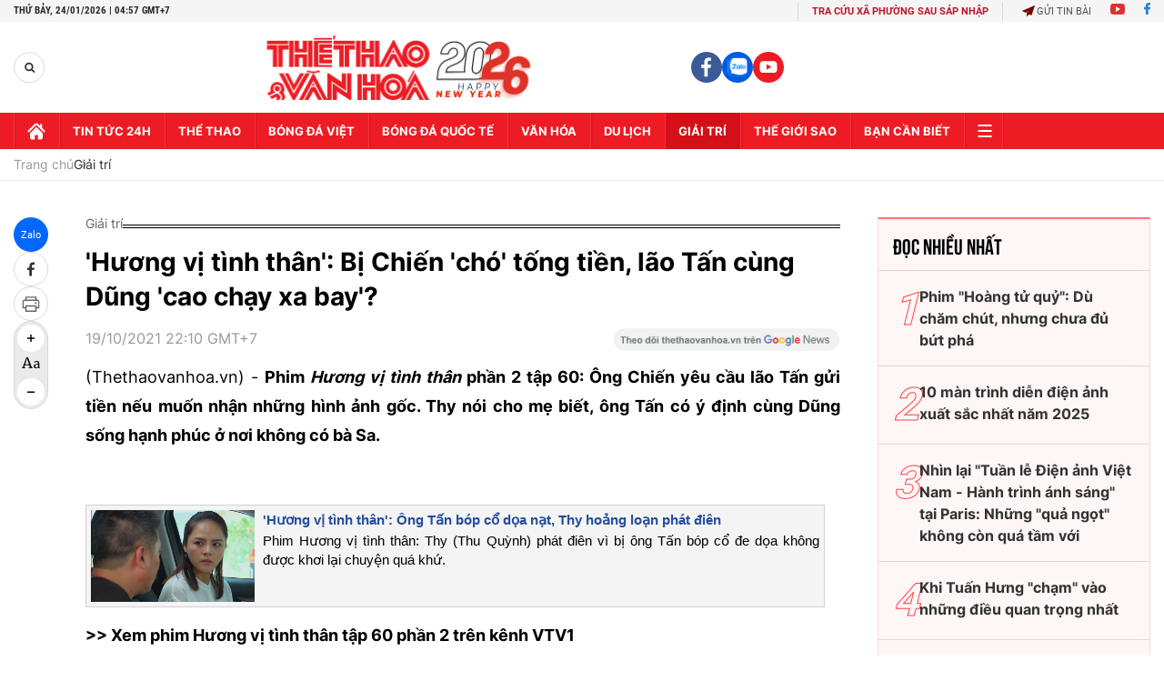

--- FILE ---
content_type: text/html; charset=utf-8
request_url: https://thethaovanhoa.vn/ajax/zone-news/684-1.htm
body_size: 6614
content:

        <div class="box-category-item" data-newsid="20260123111339701" data-target="False">
            <a class="box-category-link-with-avatar img-resize"
                data-type="0"
                data-newstype="0"
                 
                href="/congb-debut-voi-ep-congbday-va-mv-nho-em-8-lan-moi-dan-anh-trai-tham-gia-20260123111339701.htm" title="CONGB debut v&#7899;i EP &quot;CONGBDAY&quot; và MV &quot;Nh&#7899; em 8 l&#7847;n&quot;, m&#7901;i dàn Anh trai tham gia">
                <img data-type="avatar"  loading="lazy" src="https://thethaovanhoa.mediacdn.vn/zoom/400_226/372676912336973824/2026/1/23/avatacongb-17691412820231721534886-0-0-562-1000-crop-17691414735751085119272.jpg" alt="CONGB debut v&#7899;i EP &quot;CONGBDAY&quot; và MV &quot;Nh&#7899; em 8 l&#7847;n&quot;, m&#7901;i dàn Anh trai tham gia" class="box-category-avatar">
            </a>
            <div class="box-category-content">
                <h3 class="box-category-title-text" data-comment="20260123111339701">
                    
                    <a class="box-category-link-title" data-objecttype=""
                        data-type="0"
                        data-linktype="newsdetail"
                        data-newstype="0"
                        data-id="20260123111339701"
                        href="/congb-debut-voi-ep-congbday-va-mv-nho-em-8-lan-moi-dan-anh-trai-tham-gia-20260123111339701.htm"
                        
                        title="CONGB debut v&#7899;i EP &quot;CONGBDAY&quot; và MV &quot;Nh&#7899; em 8 l&#7847;n&quot;, m&#7901;i dàn Anh trai tham gia">CONGB debut với EP "CONGBDAY" và MV "Nhớ em 8 lần", mời dàn Anh trai tham gia</a>
                    
                    
                </h3>
                <a class="box-category-category"   href="/giai-tri.htm" title="Giải trí">Giải trí</a>
                <span class="box-category-time need-get-timeago" title="1/23/2026 8:10:00 PM"></span>
                
                <p data-type="sapo" class="box-category-sapo need-trimline" rel="3">CONGB phát hành EP CONGBDAY và MV Nhớ em 8 lần, đánh dấu chiến dịch debut sau thời gian làm thực tập sinh tại Hàn Quốc và góp mặt trong nhiều chương trình sống còn châu Á. </p>
                
            </div>
        </div>
    
        <div class="box-category-item" data-newsid="20260123181652502" data-target="False">
            <a class="box-category-link-with-avatar img-resize"
                data-type="0"
                data-newstype="0"
                 
                href="/nsut-phan-phuc-cay-violin-so-1-cua-dan-nhac-bac-ho-qua-doi-o-tuoi-92-20260123181652502.htm" title="NSƯT Phan Phúc - &#8220;cây violin s&#7889; 1 c&#7911;a dàn nh&#7841;c Bác H&#7891;&#8221; qua đ&#7901;i &#7903; tu&#7893;i 92">
                <img data-type="avatar"  loading="lazy" src="https://thethaovanhoa.mediacdn.vn/zoom/400_226/372676912336973824/2026/1/23/huc-1769166887495927839445-44-0-718-1200-crop-17691669204201743648567.jpg" alt="NSƯT Phan Phúc - &#8220;cây violin s&#7889; 1 c&#7911;a dàn nh&#7841;c Bác H&#7891;&#8221; qua đ&#7901;i &#7903; tu&#7893;i 92" class="box-category-avatar">
            </a>
            <div class="box-category-content">
                <h3 class="box-category-title-text" data-comment="20260123181652502">
                    
                    <a class="box-category-link-title" data-objecttype=""
                        data-type="0"
                        data-linktype="newsdetail"
                        data-newstype="0"
                        data-id="20260123181652502"
                        href="/nsut-phan-phuc-cay-violin-so-1-cua-dan-nhac-bac-ho-qua-doi-o-tuoi-92-20260123181652502.htm"
                        
                        title="NSƯT Phan Phúc - &#8220;cây violin s&#7889; 1 c&#7911;a dàn nh&#7841;c Bác H&#7891;&#8221; qua đ&#7901;i &#7903; tu&#7893;i 92">NSƯT Phan Phúc - “cây violin số 1 của dàn nhạc Bác Hồ” qua đời ở tuổi 92</a>
                    
                    
                </h3>
                <a class="box-category-category"   href="/giai-tri.htm" title="Giải trí">Giải trí</a>
                <span class="box-category-time need-get-timeago" title="1/23/2026 6:30:00 PM"></span>
                
                <p data-type="sapo" class="box-category-sapo need-trimline" rel="3">NSƯT Phan Phúc - "cây violin số 1 của dàn nhạc Bác Hồ", nguyên Trưởng đoàn Ca nhạc Đài Tiếng nói Việt Nam - đã qua đời ngày 19/01/2026 vừa qua, hưởng thọ 92 tuổi.</p>
                
            </div>
        </div>
    
        <div class="box-category-item" data-newsid="20260123112210532" data-target="False">
            <a class="box-category-link-with-avatar img-resize"
                data-type="0"
                data-newstype="0"
                 
                href="/dan-nghe-si-hai-bac-nam-hoi-tu-trong-gala-cuoi-2026-20260123112210532.htm" title="Dàn ngh&#7879; sĩ hài B&#7855;c - Nam h&#7897;i t&#7909; trong &#39;Gala Cư&#7901;i 2026&#39;">
                <img data-type="avatar"  loading="lazy" src="https://thethaovanhoa.mediacdn.vn/zoom/400_226/372676912336973824/2026/1/23/gala-1769142071252181574184.jpg" alt="Dàn ngh&#7879; sĩ hài B&#7855;c - Nam h&#7897;i t&#7909; trong &#39;Gala Cư&#7901;i 2026&#39;" class="box-category-avatar">
            </a>
            <div class="box-category-content">
                <h3 class="box-category-title-text" data-comment="20260123112210532">
                    
                    <a class="box-category-link-title" data-objecttype=""
                        data-type="0"
                        data-linktype="newsdetail"
                        data-newstype="0"
                        data-id="20260123112210532"
                        href="/dan-nghe-si-hai-bac-nam-hoi-tu-trong-gala-cuoi-2026-20260123112210532.htm"
                        
                        title="Dàn ngh&#7879; sĩ hài B&#7855;c - Nam h&#7897;i t&#7909; trong &#39;Gala Cư&#7901;i 2026&#39;">Dàn nghệ sĩ hài Bắc - Nam hội tụ trong 'Gala Cười 2026'</a>
                    
                    
                </h3>
                <a class="box-category-category"   href="/giai-tri.htm" title="Giải trí">Giải trí</a>
                <span class="box-category-time need-get-timeago" title="1/23/2026 11:37:00 AM"></span>
                
                <p data-type="sapo" class="box-category-sapo need-trimline" rel="3">Gala Cười 2026 - chương trình hài kịch Tết được khán giả cả nước mong đợi mỗi dịp Xuân về - vừa được VTV chính thức hé lộ dàn nghệ sĩ tham gia, quy tụ đông đảo gương mặt hài quen thuộc của cả hai miền Bắc - Nam. </p>
                
            </div>
        </div>
    
        <div class="box-category-item" data-newsid="20260123111821743" data-target="False">
            <a class="box-category-link-with-avatar img-resize"
                data-type="0"
                data-newstype="0"
                 
                href="/cha-eun-woo-dinh-nghi-an-tron-thue-gan-360-ty-dong-gay-chan-dong-gioi-giai-tri-han-quoc-20260123111821743.htm" title="Cha Eun Woo dính nghi án tr&#7889;n thu&#7871; g&#7847;n 360 t&#7927; đ&#7891;ng, gây ch&#7845;n đ&#7897;ng gi&#7899;i gi&#7843;i trí Hàn Qu&#7889;c">
                <img data-type="avatar"  loading="lazy" src="https://thethaovanhoa.mediacdn.vn/zoom/400_226/372676912336973824/2026/1/23/chaeun-woo-17691414657221886528778-0-0-674-1200-crop-1769141855150379365969.jpg" alt="Cha Eun Woo dính nghi án tr&#7889;n thu&#7871; g&#7847;n 360 t&#7927; đ&#7891;ng, gây ch&#7845;n đ&#7897;ng gi&#7899;i gi&#7843;i trí Hàn Qu&#7889;c" class="box-category-avatar">
            </a>
            <div class="box-category-content">
                <h3 class="box-category-title-text" data-comment="20260123111821743">
                    
                    <a class="box-category-link-title" data-objecttype=""
                        data-type="0"
                        data-linktype="newsdetail"
                        data-newstype="0"
                        data-id="20260123111821743"
                        href="/cha-eun-woo-dinh-nghi-an-tron-thue-gan-360-ty-dong-gay-chan-dong-gioi-giai-tri-han-quoc-20260123111821743.htm"
                        
                        title="Cha Eun Woo dính nghi án tr&#7889;n thu&#7871; g&#7847;n 360 t&#7927; đ&#7891;ng, gây ch&#7845;n đ&#7897;ng gi&#7899;i gi&#7843;i trí Hàn Qu&#7889;c">Cha Eun Woo dính nghi án trốn thuế gần 360 tỷ đồng, gây chấn động giới giải trí Hàn Quốc</a>
                    
                    
                </h3>
                <a class="box-category-category"   href="/giai-tri.htm" title="Giải trí">Giải trí</a>
                <span class="box-category-time need-get-timeago" title="1/23/2026 11:26:00 AM"></span>
                
                <p data-type="sapo" class="box-category-sapo need-trimline" rel="3">Giới giải trí Hàn Quốc đang chấn động trước thông tin nam ca sĩ kiêm diễn viên Cha Eun Woo (tên thật Lee Dong Min), thành viên nhóm ASTRO, bị Cục Thuế Quốc gia Hàn Quốc (NTS) thông báo truy thu hơn 20 tỷ won (khoảng 13,7 triệu USD, tương đương gần 360 tỷ VND theo tỷ giá hiện tại) vì nghi án trốn thuế thu nhập cá nhân.</p>
                
            </div>
        </div>
    
        <div class="box-category-item" data-newsid="20260123094642072" data-target="False">
            <a class="box-category-link-with-avatar img-resize"
                data-type="0"
                data-newstype="0"
                 
                href="/de-cu-oscar-2026-nhung-bat-ngo-va-tiec-nuoi-20260123094642072.htm" title="Đ&#7873; c&#7917; Oscar 2026: Nh&#7919;ng b&#7845;t ng&#7901; và ti&#7871;c nu&#7889;i">
                <img data-type="avatar"  loading="lazy" src="https://thethaovanhoa.mediacdn.vn/zoom/400_226/372676912336973824/2026/1/23/oscar7-17691351684301327508266-0-0-561-999-crop-176913629355247527219.jpg" alt="Đ&#7873; c&#7917; Oscar 2026: Nh&#7919;ng b&#7845;t ng&#7901; và ti&#7871;c nu&#7889;i" class="box-category-avatar">
            </a>
            <div class="box-category-content">
                <h3 class="box-category-title-text" data-comment="20260123094642072">
                    
                    <a class="box-category-link-title" data-objecttype=""
                        data-type="0"
                        data-linktype="newsdetail"
                        data-newstype="0"
                        data-id="20260123094642072"
                        href="/de-cu-oscar-2026-nhung-bat-ngo-va-tiec-nuoi-20260123094642072.htm"
                        
                        title="Đ&#7873; c&#7917; Oscar 2026: Nh&#7919;ng b&#7845;t ng&#7901; và ti&#7871;c nu&#7889;i">Đề cử Oscar 2026: Những bất ngờ và tiếc nuối</a>
                    
                    
                </h3>
                <a class="box-category-category"   href="/giai-tri.htm" title="Giải trí">Giải trí</a>
                <span class="box-category-time need-get-timeago" title="1/23/2026 10:00:00 AM"></span>
                
                <p data-type="sapo" class="box-category-sapo need-trimline" rel="3">Sau một năm điện ảnh phong phú với nhiều tác phẩm xuất sắc, danh sách đề cử Oscar lần thứ 98 (năm 2026) đã được công bố vào sáng ngày 22/1 (theo giờ địa phương), mang đến không ít bất ngờ và nuối tiếc.</p>
                
            </div>
        </div>
    
        <div class="box-category-item" data-newsid="20260122191333605" data-target="False">
            <a class="box-category-link-with-avatar img-resize"
                data-type="0"
                data-newstype="0"
                 
                href="/ban-dien-duoc-thanh-son-chieu-nhat-trong-su-nghiep-20260122191333605.htm" title="B&#7841;n di&#7877;n đư&#7907;c Thanh Sơn &#39;chi&#7873;u&#39; nh&#7845;t trong s&#7921; nghi&#7879;p">
                <img data-type="avatar"  loading="lazy" src="https://thethaovanhoa.mediacdn.vn/zoom/400_226/372676912336973824/2026/1/22/2026-1769083991398685286923.png" alt="B&#7841;n di&#7877;n đư&#7907;c Thanh Sơn &#39;chi&#7873;u&#39; nh&#7845;t trong s&#7921; nghi&#7879;p" class="box-category-avatar">
            </a>
            <div class="box-category-content">
                <h3 class="box-category-title-text" data-comment="20260122191333605">
                    
                    <a class="box-category-link-title" data-objecttype=""
                        data-type="0"
                        data-linktype="newsdetail"
                        data-newstype="0"
                        data-id="20260122191333605"
                        href="/ban-dien-duoc-thanh-son-chieu-nhat-trong-su-nghiep-20260122191333605.htm"
                        
                        title="B&#7841;n di&#7877;n đư&#7907;c Thanh Sơn &#39;chi&#7873;u&#39; nh&#7845;t trong s&#7921; nghi&#7879;p">Bạn diễn được Thanh Sơn 'chiều' nhất trong sự nghiệp</a>
                    
                    
                </h3>
                <a class="box-category-category"   href="/giai-tri.htm" title="Giải trí">Giải trí</a>
                <span class="box-category-time need-get-timeago" title="1/23/2026 8:33:00 AM"></span>
                
                <p data-type="sapo" class="box-category-sapo need-trimline" rel="3">Trước sự chuyển dịch mạnh mẽ của thị trường và thị hiếu khán giả, Đài Truyền hình Việt Nam ra mắt dòng phim miniseries, trong đó, Đồng hồ đếm ngược do Thanh Sơn đóng chính, được chọn là phim "chào sân".</p>
                
            </div>
        </div>
    
        <div class="box-category-item" data-newsid="20260123064637194" data-target="False">
            <a class="box-category-link-with-avatar img-resize"
                data-type="0"
                data-newstype="0"
                 
                href="/dien-vien-thanh-huong-tu-man-anh-toi-mot-cuoc-dao-choi-moi-20260123064637194.htm" title="Di&#7877;n viên Thanh Hương: T&#7915; màn &#7843;nh t&#7899;i m&#7897;t &quot;cu&#7897;c d&#7841;o chơi&quot; m&#7899;i">
                <img data-type="avatar"  loading="lazy" src="https://thethaovanhoa.mediacdn.vn/zoom/400_226/372676912336973824/2026/1/22/huong3-17691257819391573570490-239-358-2029-3545-crop-176912581006228073822.png" alt="Di&#7877;n viên Thanh Hương: T&#7915; màn &#7843;nh t&#7899;i m&#7897;t &quot;cu&#7897;c d&#7841;o chơi&quot; m&#7899;i" class="box-category-avatar">
            </a>
            <div class="box-category-content">
                <h3 class="box-category-title-text" data-comment="20260123064637194">
                    
                    <a class="box-category-link-title" data-objecttype=""
                        data-type="0"
                        data-linktype="newsdetail"
                        data-newstype="0"
                        data-id="20260123064637194"
                        href="/dien-vien-thanh-huong-tu-man-anh-toi-mot-cuoc-dao-choi-moi-20260123064637194.htm"
                        
                        title="Di&#7877;n viên Thanh Hương: T&#7915; màn &#7843;nh t&#7899;i m&#7897;t &quot;cu&#7897;c d&#7841;o chơi&quot; m&#7899;i">Diễn viên Thanh Hương: Từ màn ảnh tới một "cuộc dạo chơi" mới</a>
                    
                    
                </h3>
                <a class="box-category-category"   href="/giai-tri.htm" title="Giải trí">Giải trí</a>
                <span class="box-category-time need-get-timeago" title="1/23/2026 6:30:00 AM"></span>
                
                <p data-type="sapo" class="box-category-sapo need-trimline" rel="3">Khi sự nghiệp diễn xuất đang ở giai đoạn ổn định với nhiều dự án song song trên màn ảnh nhỏ và màn ảnh rộng, nữ diễn viên Thanh Hương bất ngờ chia sẻ việc quyết định tham dự một "cuộc dạo chơi" mới.</p>
                
            </div>
        </div>
    
        <div class="box-category-item" data-newsid="20260122154710264" data-target="False">
            <a class="box-category-link-with-avatar img-resize"
                data-type="0"
                data-newstype="0"
                 
                href="/chien-luoc-kinh-doanh-quang-cao-cua-netflix-bat-dau-phat-huy-hieu-qua-20260122154710264.htm" title="Chi&#7871;n lư&#7907;c kinh doanh qu&#7843;ng cáo c&#7911;a Netflix b&#7855;t đ&#7847;u phát huy hi&#7879;u qu&#7843;">
                <img data-type="avatar"  loading="lazy" src="https://thethaovanhoa.mediacdn.vn/zoom/400_226/372676912336973824/2026/1/22/netlix-1769071543617423417830-0-0-742-1320-crop-1769071565839337516760.jpg" alt="Chi&#7871;n lư&#7907;c kinh doanh qu&#7843;ng cáo c&#7911;a Netflix b&#7855;t đ&#7847;u phát huy hi&#7879;u qu&#7843;" class="box-category-avatar">
            </a>
            <div class="box-category-content">
                <h3 class="box-category-title-text" data-comment="20260122154710264">
                    
                    <a class="box-category-link-title" data-objecttype=""
                        data-type="0"
                        data-linktype="newsdetail"
                        data-newstype="0"
                        data-id="20260122154710264"
                        href="/chien-luoc-kinh-doanh-quang-cao-cua-netflix-bat-dau-phat-huy-hieu-qua-20260122154710264.htm"
                        
                        title="Chi&#7871;n lư&#7907;c kinh doanh qu&#7843;ng cáo c&#7911;a Netflix b&#7855;t đ&#7847;u phát huy hi&#7879;u qu&#7843;">Chiến lược kinh doanh quảng cáo của Netflix bắt đầu phát huy hiệu quả</a>
                    
                    
                </h3>
                <a class="box-category-category"   href="/giai-tri.htm" title="Giải trí">Giải trí</a>
                <span class="box-category-time need-get-timeago" title="1/22/2026 3:49:00 PM"></span>
                
                <p data-type="sapo" class="box-category-sapo need-trimline" rel="3">Tập đoàn truyền thông trực tuyến Netflix vừa công bố báo cáo tài chính quý IV/2025 với những tín hiệu tích cực từ mảng kinh doanh quảng cáo – lĩnh vực mà "gã khổng lồ" này gia nhập muộn hơn so với các đối thủ cạnh tranh.</p>
                
            </div>
        </div>
    
        <div class="box-category-item" data-newsid="2026012212005403" data-target="False">
            <a class="box-category-link-with-avatar img-resize"
                data-type="0"
                data-newstype="0"
                 
                href="/bo-vhttdl-thanh-lap-hoi-dong-tham-dinh-phan-loai-phim-nhiem-ky-2026-2028-2026012212005403.htm" title="B&#7897; VHTTDL thành l&#7853;p H&#7897;i đ&#7891;ng th&#7849;m đ&#7883;nh, phân lo&#7841;i phim nhi&#7879;m k&#7923; 2026 - 2028">
                <img data-type="avatar"  loading="lazy" src="https://thethaovanhoa.mediacdn.vn/zoom/400_226/372676912336973824/2026/1/22/2026-17690580291231348192917.png" alt="B&#7897; VHTTDL thành l&#7853;p H&#7897;i đ&#7891;ng th&#7849;m đ&#7883;nh, phân lo&#7841;i phim nhi&#7879;m k&#7923; 2026 - 2028" class="box-category-avatar">
            </a>
            <div class="box-category-content">
                <h3 class="box-category-title-text" data-comment="2026012212005403">
                    
                    <a class="box-category-link-title" data-objecttype=""
                        data-type="0"
                        data-linktype="newsdetail"
                        data-newstype="0"
                        data-id="2026012212005403"
                        href="/bo-vhttdl-thanh-lap-hoi-dong-tham-dinh-phan-loai-phim-nhiem-ky-2026-2028-2026012212005403.htm"
                        
                        title="B&#7897; VHTTDL thành l&#7853;p H&#7897;i đ&#7891;ng th&#7849;m đ&#7883;nh, phân lo&#7841;i phim nhi&#7879;m k&#7923; 2026 - 2028">Bộ VHTTDL thành lập Hội đồng thẩm định, phân loại phim nhiệm kỳ 2026 - 2028</a>
                    
                    
                </h3>
                <a class="box-category-category"   href="/giai-tri.htm" title="Giải trí">Giải trí</a>
                <span class="box-category-time need-get-timeago" title="1/22/2026 1:55:00 PM"></span>
                
                <p data-type="sapo" class="box-category-sapo need-trimline" rel="3">Nhằm đảm bảo tính chuẩn mực và chuyên môn cho các tác phẩm điện ảnh trong giai đoạn mới, Bộ Văn hóa, Thể thao và Du lịch đã ban hành Quyết định số 117/QĐ-BVHTTDL về việc thành lập Hội đồng thẩm định, phân loại phim nhiệm kỳ 2026 - 2028.</p>
                
            </div>
        </div>
    
        <div class="box-category-item" data-newsid="20260122104937986" data-target="False">
            <a class="box-category-link-with-avatar img-resize"
                data-type="0"
                data-newstype="0"
                 
                href="/de-cu-giai-am-nhac-brit-2026-nghe-si-nu-thong-tri-20260122104937986.htm" title="Đ&#7873; c&#7917; gi&#7843;i Âm nh&#7841;c Brit 2026: Ngh&#7879; sĩ n&#7919; th&#7889;ng tr&#7883;">
                <img data-type="avatar"  loading="lazy" src="https://thethaovanhoa.mediacdn.vn/zoom/400_226/372676912336973824/2026/1/22/brits2026nominees-1769053405220434504882-0-17-580-1049-crop-1769053427522239593397.jpg" alt="Đ&#7873; c&#7917; gi&#7843;i Âm nh&#7841;c Brit 2026: Ngh&#7879; sĩ n&#7919; th&#7889;ng tr&#7883;" class="box-category-avatar">
            </a>
            <div class="box-category-content">
                <h3 class="box-category-title-text" data-comment="20260122104937986">
                    
                    <a class="box-category-link-title" data-objecttype=""
                        data-type="0"
                        data-linktype="newsdetail"
                        data-newstype="0"
                        data-id="20260122104937986"
                        href="/de-cu-giai-am-nhac-brit-2026-nghe-si-nu-thong-tri-20260122104937986.htm"
                        
                        title="Đ&#7873; c&#7917; gi&#7843;i Âm nh&#7841;c Brit 2026: Ngh&#7879; sĩ n&#7919; th&#7889;ng tr&#7883;">Đề cử giải Âm nhạc Brit 2026: Nghệ sĩ nữ thống trị</a>
                    
                    
                </h3>
                <a class="box-category-category"   href="/giai-tri.htm" title="Giải trí">Giải trí</a>
                <span class="box-category-time need-get-timeago" title="1/22/2026 1:52:00 PM"></span>
                
                <p data-type="sapo" class="box-category-sapo need-trimline" rel="3">Danh sách đề cử cho Giải thưởng Âm nhạc Anh quốc Brit (BRIT Awards) năm 2026 đã được công bố vào hôm 21/1 (theo giờ địa phương), đánh dấu sự bùng nổ của thế hệ nghệ sĩ trẻ tài năng.</p>
                
            </div>
        </div>
    
        <div class="box-category-item" data-newsid="20260122100709978" data-target="False">
            <a class="box-category-link-with-avatar img-resize"
                data-type="0"
                data-newstype="0"
                 
                href="/showcase-phim-tet-tho-oi-khan-gia-se-khong-doan-duoc-tran-thanh-se-lam-gi-20260122100709978.htm" title="Showcase phim T&#7871;t &#8220;Th&#7887; ơi&#8221;: &#8220;Khán gi&#7843; s&#7869; không đoán đư&#7907;c Tr&#7845;n Thành s&#7869; làm gì&#8221;">
                <img data-type="avatar"  loading="lazy" src="https://thethaovanhoa.mediacdn.vn/zoom/400_226/372676912336973824/2026/1/22/avatarnth-17690509333962108945046-0-0-562-1000-crop-1769051159508110956215.jpg" alt="Showcase phim T&#7871;t &#8220;Th&#7887; ơi&#8221;: &#8220;Khán gi&#7843; s&#7869; không đoán đư&#7907;c Tr&#7845;n Thành s&#7869; làm gì&#8221;" class="box-category-avatar">
            </a>
            <div class="box-category-content">
                <h3 class="box-category-title-text" data-comment="20260122100709978">
                    
                    <a class="box-category-link-title" data-objecttype=""
                        data-type="0"
                        data-linktype="newsdetail"
                        data-newstype="0"
                        data-id="20260122100709978"
                        href="/showcase-phim-tet-tho-oi-khan-gia-se-khong-doan-duoc-tran-thanh-se-lam-gi-20260122100709978.htm"
                        
                        title="Showcase phim T&#7871;t &#8220;Th&#7887; ơi&#8221;: &#8220;Khán gi&#7843; s&#7869; không đoán đư&#7907;c Tr&#7845;n Thành s&#7869; làm gì&#8221;">Showcase phim Tết “Thỏ ơi”: “Khán giả sẽ không đoán được Trấn Thành sẽ làm gì”</a>
                    
                    
                </h3>
                <a class="box-category-category"   href="/giai-tri.htm" title="Giải trí">Giải trí</a>
                <span class="box-category-time need-get-timeago" title="1/22/2026 10:11:00 AM"></span>
                
                <p data-type="sapo" class="box-category-sapo need-trimline" rel="3">Trấn Thành tự tin nói anh không thích làm những gì đã cũ, nên trong phim Tết Thỏ ơi, khán giả sẽ bất ngờ vì không đoán được. Phim dự kiến sẽ khởi chiếu mùng 1 Tết Bính Ngọ.
</p>
                
            </div>
        </div>
    
        <div class="box-category-item" data-newsid="2026012205584637" data-target="False">
            <a class="box-category-link-with-avatar img-resize"
                data-type="0"
                data-newstype="0"
                 
                href="/hilary-duff-va-man-tai-xuat-huy-hoang-sau-gan-2-thap-ky-2026012205584637.htm" title="Hilary Duff và màn tái xu&#7845;t huy hoàng sau g&#7847;n 2 th&#7853;p k&#7927;">
                <img data-type="avatar"  loading="lazy" src="https://thethaovanhoa.mediacdn.vn/zoom/400_226/372676912336973824/2026/1/21/audi-1769036044575793521497-610-0-2048-2560-crop-1769036259520188223947.jpeg" alt="Hilary Duff và màn tái xu&#7845;t huy hoàng sau g&#7847;n 2 th&#7853;p k&#7927;" class="box-category-avatar">
            </a>
            <div class="box-category-content">
                <h3 class="box-category-title-text" data-comment="2026012205584637">
                    
                    <a class="box-category-link-title" data-objecttype=""
                        data-type="0"
                        data-linktype="newsdetail"
                        data-newstype="0"
                        data-id="2026012205584637"
                        href="/hilary-duff-va-man-tai-xuat-huy-hoang-sau-gan-2-thap-ky-2026012205584637.htm"
                        
                        title="Hilary Duff và màn tái xu&#7845;t huy hoàng sau g&#7847;n 2 th&#7853;p k&#7927;">Hilary Duff và màn tái xuất huy hoàng sau gần 2 thập kỷ</a>
                    
                    
                </h3>
                <a class="box-category-category"   href="/giai-tri.htm" title="Giải trí">Giải trí</a>
                <span class="box-category-time need-get-timeago" title="1/22/2026 7:29:00 AM"></span>
                
                <p data-type="sapo" class="box-category-sapo need-trimline" rel="3">Hilary Duff cuối cùng cũng đã trở lại nơi thuộc về cô: sân khấu âm nhạc. Vào đầu tuần này, cựu ngôi sao Disney đã bắt đầu chuyến lưu diễn trở lại mang tên "Small Rooms", "Big Nerves" tại London, với tất cả vé đều được bán sạch.</p>
                
            </div>
        </div>
    
        <div class="box-category-item" data-newsid="20260121102148553" data-target="False">
            <a class="box-category-link-with-avatar img-resize"
                data-type="0"
                data-newstype="0"
                 
                href="/nghe-si-xuan-hinh-tu-choi-danh-xung-vua-hai-dat-bac-20260121102148553.htm" title="Ngh&#7879; sĩ Xuân Hinh t&#7915; ch&#7889;i danh xưng &quot;Vua hài đ&#7845;t B&#7855;c&quot;">
                <img data-type="avatar"  loading="lazy" src="https://thethaovanhoa.mediacdn.vn/zoom/400_226/372676912336973824/2026/1/21/xuan-hinh-3-1768965434904199411034-163-0-725-1000-crop-1768965675531174665096.jpg" alt="Ngh&#7879; sĩ Xuân Hinh t&#7915; ch&#7889;i danh xưng &quot;Vua hài đ&#7845;t B&#7855;c&quot;" class="box-category-avatar">
            </a>
            <div class="box-category-content">
                <h3 class="box-category-title-text" data-comment="20260121102148553">
                    
                    <a class="box-category-link-title" data-objecttype=""
                        data-type="0"
                        data-linktype="newsdetail"
                        data-newstype="0"
                        data-id="20260121102148553"
                        href="/nghe-si-xuan-hinh-tu-choi-danh-xung-vua-hai-dat-bac-20260121102148553.htm"
                        
                        title="Ngh&#7879; sĩ Xuân Hinh t&#7915; ch&#7889;i danh xưng &quot;Vua hài đ&#7845;t B&#7855;c&quot;">Nghệ sĩ Xuân Hinh từ chối danh xưng "Vua hài đất Bắc"</a>
                    
                    
                </h3>
                <a class="box-category-category"   href="/giai-tri.htm" title="Giải trí">Giải trí</a>
                <span class="box-category-time need-get-timeago" title="1/21/2026 6:12:00 PM"></span>
                
                <p data-type="sapo" class="box-category-sapo need-trimline" rel="3">Lần đầu chạm ngõ điện ảnh với bộ phim Mùi Phở sau nhiều năm gắn bó với sân khấu dân gian, nghệ sĩ Xuân Hinh đã có những chia sẻ xoay quanh vai diễn, đồng thời bày tỏ mong muốn khán giả không gọi mình bằng danh xưng "Vua hài đất Bắc".</p>
                
            </div>
        </div>
    
        <div class="box-category-item" data-newsid="20260121054607717" data-target="False">
            <a class="box-category-link-with-avatar img-resize"
                data-type="0"
                data-newstype="0"
                 
                href="/rachel-mcadams-nang-tho-duoc-gan-sao-tren-dai-lo-danh-vong-hollywood-20260121054607717.htm" title="Rachel McAdams - &quot;Nàng thơ&quot; đư&#7907;c g&#7855;n sao trên Đ&#7841;i l&#7897; Danh v&#7885;ng Hollywood">
                <img data-type="avatar"  loading="lazy" src="https://thethaovanhoa.mediacdn.vn/zoom/400_226/372676912336973824/2026/1/20/rachel-1768948917492202714279-0-0-862-1535-crop-1768949073667876779190.jpg" alt="Rachel McAdams - &quot;Nàng thơ&quot; đư&#7907;c g&#7855;n sao trên Đ&#7841;i l&#7897; Danh v&#7885;ng Hollywood" class="box-category-avatar">
            </a>
            <div class="box-category-content">
                <h3 class="box-category-title-text" data-comment="20260121054607717">
                    
                    <a class="box-category-link-title" data-objecttype=""
                        data-type="0"
                        data-linktype="newsdetail"
                        data-newstype="0"
                        data-id="20260121054607717"
                        href="/rachel-mcadams-nang-tho-duoc-gan-sao-tren-dai-lo-danh-vong-hollywood-20260121054607717.htm"
                        
                        title="Rachel McAdams - &quot;Nàng thơ&quot; đư&#7907;c g&#7855;n sao trên Đ&#7841;i l&#7897; Danh v&#7885;ng Hollywood">Rachel McAdams - "Nàng thơ" được gắn sao trên Đại lộ Danh vọng Hollywood</a>
                    
                    
                </h3>
                <a class="box-category-category"   href="/giai-tri.htm" title="Giải trí">Giải trí</a>
                <span class="box-category-time need-get-timeago" title="1/21/2026 6:00:00 PM"></span>
                
                <p data-type="sapo" class="box-category-sapo need-trimline" rel="3">Nữ diễn viên được đề cử giải Oscar Rachel McAdams vừa được vinh danh với ngôi sao thứ 2.833 trên Đại lộ Danh vọng Hollywood, ở hạng mục điện ảnh. Buổi lễ gắn sao diễn ra vào ngày 20/1/2026 tại số 6922 Đại lộ Hollywood, Los Angeles, Mỹ.</p>
                
            </div>
        </div>
    
        <div class="box-category-item" data-newsid="20260121125046029" data-target="False">
            <a class="box-category-link-with-avatar img-resize"
                data-type="0"
                data-newstype="0"
                 
                href="/van-hoa-k-pop-nang-tam-hinh-anh-toan-cau-cua-han-quoc-20260121125046029.htm" title="Văn hóa K-pop nâng t&#7847;m hình &#7843;nh toàn c&#7847;u c&#7911;a Hàn Qu&#7889;c">
                <img data-type="avatar"  loading="lazy" src="https://thethaovanhoa.mediacdn.vn/zoom/400_226/372676912336973824/2026/1/21/vnapotalbtstaixuatvoialbummoiarirang8534203-17689746194061234281433-189-0-1200-1800-crop-17689746363721523143664.jpg" alt="Văn hóa K-pop nâng t&#7847;m hình &#7843;nh toàn c&#7847;u c&#7911;a Hàn Qu&#7889;c" class="box-category-avatar">
            </a>
            <div class="box-category-content">
                <h3 class="box-category-title-text" data-comment="20260121125046029">
                    
                    <a class="box-category-link-title" data-objecttype=""
                        data-type="0"
                        data-linktype="newsdetail"
                        data-newstype="0"
                        data-id="20260121125046029"
                        href="/van-hoa-k-pop-nang-tam-hinh-anh-toan-cau-cua-han-quoc-20260121125046029.htm"
                        
                        title="Văn hóa K-pop nâng t&#7847;m hình &#7843;nh toàn c&#7847;u c&#7911;a Hàn Qu&#7889;c">Văn hóa K-pop nâng tầm hình ảnh toàn cầu của Hàn Quốc</a>
                    
                    
                </h3>
                <a class="box-category-category"   href="/giai-tri.htm" title="Giải trí">Giải trí</a>
                <span class="box-category-time need-get-timeago" title="1/21/2026 12:51:00 PM"></span>
                
                <p data-type="sapo" class="box-category-sapo need-trimline" rel="3">Văn hóa đại chúng Hàn Quốc (K-culture), đặc biệt là K-pop, đang trở thành động lực quan trọng giúp hình ảnh nước này trên trường quốc tế đạt mức cao kỷ lục. Đây là kết quả một cuộc khảo sát toàn cầu mới được công bố.</p>
                
            </div>
        </div>
    
        <div class="box-category-item" data-newsid="20260121091128697" data-target="False">
            <a class="box-category-link-with-avatar img-resize"
                data-type="0"
                data-newstype="0"
                 
                href="/xuat-khau-album-k-pop-lan-dau-vuot-moc-300-trieu-usd-nam-2025-20260121091128697.htm" title="Xu&#7845;t kh&#7849;u album K-pop l&#7847;n đ&#7847;u vư&#7907;t m&#7889;c 300 tri&#7879;u USD năm 2025">
                <img data-type="avatar"  loading="lazy" src="https://thethaovanhoa.mediacdn.vn/zoom/400_226/372676912336973824/2026/1/21/k-pop-17689614432451042129189-0-0-409-728-crop-1768961446937746542210.jpg" alt="Xu&#7845;t kh&#7849;u album K-pop l&#7847;n đ&#7847;u vư&#7907;t m&#7889;c 300 tri&#7879;u USD năm 2025" class="box-category-avatar">
            </a>
            <div class="box-category-content">
                <h3 class="box-category-title-text" data-comment="20260121091128697">
                    
                    <a class="box-category-link-title" data-objecttype=""
                        data-type="0"
                        data-linktype="newsdetail"
                        data-newstype="0"
                        data-id="20260121091128697"
                        href="/xuat-khau-album-k-pop-lan-dau-vuot-moc-300-trieu-usd-nam-2025-20260121091128697.htm"
                        
                        title="Xu&#7845;t kh&#7849;u album K-pop l&#7847;n đ&#7847;u vư&#7907;t m&#7889;c 300 tri&#7879;u USD năm 2025">Xuất khẩu album K-pop lần đầu vượt mốc 300 triệu USD năm 2025</a>
                    
                    
                </h3>
                <a class="box-category-category"   href="/giai-tri.htm" title="Giải trí">Giải trí</a>
                <span class="box-category-time need-get-timeago" title="1/21/2026 10:00:00 AM"></span>
                
                <p data-type="sapo" class="box-category-sapo need-trimline" rel="3">Năm 2025 đánh dấu một cột mốc quan trọng đối với ngành công nghiệp âm nhạc Hàn Quốc khi giá trị xuất khẩu album K-pop lần đầu tiên vượt ngưỡng 300 triệu USD, đạt mức kỷ lục 301,7 triệu USD, tăng 3,4% so với năm trước.</p>
                
            </div>
        </div>
    
        <div class="box-category-item" data-newsid="20260121080759701" data-target="False">
            <a class="box-category-link-with-avatar img-resize"
                data-type="0"
                data-newstype="0"
                 
                href="/khi-ong-lon-giai-tri-toan-cau-dau-tu-vao-v-pop-hanh-trinh-dua-thanh-am-viet-nam-ra-the-gioi-20260121080759701.htm" title="Khi &quot;ông l&#7899;n&quot; gi&#7843;i trí toàn c&#7847;u đ&#7847;u tư vào V-Pop: Hành trình đưa thanh âm Vi&#7879;t Nam ra th&#7871; gi&#7899;i">
                <img data-type="avatar"  loading="lazy" src="https://thethaovanhoa.mediacdn.vn/zoom/400_226/372676912336973824/2026/1/21/0gn3823-1768958323027133616756-179-0-3550-6000-crop-17689583425741095860487.jpg" alt="Khi &quot;ông l&#7899;n&quot; gi&#7843;i trí toàn c&#7847;u đ&#7847;u tư vào V-Pop: Hành trình đưa thanh âm Vi&#7879;t Nam ra th&#7871; gi&#7899;i" class="box-category-avatar">
            </a>
            <div class="box-category-content">
                <h3 class="box-category-title-text" data-comment="20260121080759701">
                    
                    <a class="box-category-link-title" data-objecttype=""
                        data-type="0"
                        data-linktype="newsdetail"
                        data-newstype="0"
                        data-id="20260121080759701"
                        href="/khi-ong-lon-giai-tri-toan-cau-dau-tu-vao-v-pop-hanh-trinh-dua-thanh-am-viet-nam-ra-the-gioi-20260121080759701.htm"
                        
                        title="Khi &quot;ông l&#7899;n&quot; gi&#7843;i trí toàn c&#7847;u đ&#7847;u tư vào V-Pop: Hành trình đưa thanh âm Vi&#7879;t Nam ra th&#7871; gi&#7899;i">Khi "ông lớn" giải trí toàn cầu đầu tư vào V-Pop: Hành trình đưa thanh âm Việt Nam ra thế giới</a>
                    
                    
                </h3>
                <a class="box-category-category"   href="/giai-tri.htm" title="Giải trí">Giải trí</a>
                <span class="box-category-time need-get-timeago" title="1/21/2026 8:13:00 AM"></span>
                
                <p data-type="sapo" class="box-category-sapo need-trimline" rel="3">Nhóm nhạc mới vừa ra mắt của V-pop: UPRIZE, gồm 7 thành viên, được phát hiện và đào tạo từ "Tân binh toàn năng" vừa công bố lịch trình biểu diễn trên các sân khấu trình diễn lớn ở trong nước và quốc tế.</p>
                
            </div>
        </div>
    
        <div class="box-category-item" data-newsid="20260120054908814" data-target="False">
            <a class="box-category-link-with-avatar img-resize"
                data-type="0"
                data-newstype="0"
                 
                href="/sentimental-value-bo-phim-thong-tri-giai-dien-anh-chau-au-20260120054908814.htm" title="&quot;Sentimental Value&quot;- b&#7897; phim th&#7889;ng tr&#7883; Gi&#7843;i Đi&#7879;n &#7843;nh châu Âu">
                <img data-type="avatar"  loading="lazy" src="https://thethaovanhoa.mediacdn.vn/zoom/400_226/372676912336973824/2026/1/19/scene-17688625934591740390589-168-0-1292-2000-crop-17688627908012021499734.jpeg" alt="&quot;Sentimental Value&quot;- b&#7897; phim th&#7889;ng tr&#7883; Gi&#7843;i Đi&#7879;n &#7843;nh châu Âu" class="box-category-avatar">
            </a>
            <div class="box-category-content">
                <h3 class="box-category-title-text" data-comment="20260120054908814">
                    
                    <a class="box-category-link-title" data-objecttype=""
                        data-type="0"
                        data-linktype="newsdetail"
                        data-newstype="0"
                        data-id="20260120054908814"
                        href="/sentimental-value-bo-phim-thong-tri-giai-dien-anh-chau-au-20260120054908814.htm"
                        
                        title="&quot;Sentimental Value&quot;- b&#7897; phim th&#7889;ng tr&#7883; Gi&#7843;i Đi&#7879;n &#7843;nh châu Âu">"Sentimental Value"- bộ phim thống trị Giải Điện ảnh châu Âu</a>
                    
                    
                </h3>
                <a class="box-category-category"   href="/giai-tri.htm" title="Giải trí">Giải trí</a>
                <span class="box-category-time need-get-timeago" title="1/20/2026 9:24:00 PM"></span>
                
                <p data-type="sapo" class="box-category-sapo need-trimline" rel="3">Giải Điện ảnh châu Âu lần thứ 38 vừa diễn ra tại Berlin, Đức vào ngày 18/1. Và không bất ngờ - nhưng vẫn thật ngoạn mục - khi "Sentimental Value" (Giá trị tình cảm) hoàn toàn thống trị giải năm nay.</p>
                
            </div>
        </div>
    



--- FILE ---
content_type: text/html; charset=utf-8
request_url: https://thethaovanhoa.vn/ajax/zone-news/684-0000-00-00.htm
body_size: 2786
content:

        <div class="box-category-item" data-newsid="20260123111339701" data-target="False">
            <a class="box-category-link-with-avatar img-resize"
                data-type="0"
                data-newstype="0"
                 
                href="/congb-debut-voi-ep-congbday-va-mv-nho-em-8-lan-moi-dan-anh-trai-tham-gia-20260123111339701.htm" title="CONGB debut v&#7899;i EP &quot;CONGBDAY&quot; và MV &quot;Nh&#7899; em 8 l&#7847;n&quot;, m&#7901;i dàn Anh trai tham gia">
                <img data-type="avatar"  loading="lazy" src="https://thethaovanhoa.mediacdn.vn/zoom/300_188/372676912336973824/2026/1/23/avatacongb-17691412820231721534886-0-0-562-1000-crop-17691414735751085119272.jpg" alt="CONGB debut v&#7899;i EP &quot;CONGBDAY&quot; và MV &quot;Nh&#7899; em 8 l&#7847;n&quot;, m&#7901;i dàn Anh trai tham gia" class="box-category-avatar">
            </a>
            <div class="box-category-content">
                <h3 class="box-category-title-text" data-comment="20260123111339701">
                    
                    <a class="box-category-link-title" data-objecttype=""
                        data-type="0"
                        data-linktype="newsdetail"
                        data-newstype="0"
                        data-id="20260123111339701"
                        href="/congb-debut-voi-ep-congbday-va-mv-nho-em-8-lan-moi-dan-anh-trai-tham-gia-20260123111339701.htm"
                        
                        title="CONGB debut v&#7899;i EP &quot;CONGBDAY&quot; và MV &quot;Nh&#7899; em 8 l&#7847;n&quot;, m&#7901;i dàn Anh trai tham gia">CONGB debut với EP "CONGBDAY" và MV "Nhớ em 8 lần", mời dàn Anh trai tham gia</a>
                    
                    
                </h3>
                <a class="box-category-category"   href="/giai-tri.htm" title="Giải trí">Giải trí</a>
                <span class="box-category-time need-get-timeago" title="1/23/2026 8:10:00 PM"></span>
                
                <p data-type="sapo" class="box-category-sapo need-trimline" rel="3">CONGB phát hành EP CONGBDAY và MV Nhớ em 8 lần, đánh dấu chiến dịch debut sau thời gian làm thực tập sinh tại Hàn Quốc và góp mặt trong nhiều chương trình sống còn châu Á. </p>
                
            </div>
        </div>
    
        <div class="box-category-item" data-newsid="20260123181652502" data-target="False">
            <a class="box-category-link-with-avatar img-resize"
                data-type="0"
                data-newstype="0"
                 
                href="/nsut-phan-phuc-cay-violin-so-1-cua-dan-nhac-bac-ho-qua-doi-o-tuoi-92-20260123181652502.htm" title="NSƯT Phan Phúc - &#8220;cây violin s&#7889; 1 c&#7911;a dàn nh&#7841;c Bác H&#7891;&#8221; qua đ&#7901;i &#7903; tu&#7893;i 92">
                <img data-type="avatar"  loading="lazy" src="https://thethaovanhoa.mediacdn.vn/zoom/300_188/372676912336973824/2026/1/23/huc-1769166887495927839445-44-0-718-1200-crop-17691669204201743648567.jpg" alt="NSƯT Phan Phúc - &#8220;cây violin s&#7889; 1 c&#7911;a dàn nh&#7841;c Bác H&#7891;&#8221; qua đ&#7901;i &#7903; tu&#7893;i 92" class="box-category-avatar">
            </a>
            <div class="box-category-content">
                <h3 class="box-category-title-text" data-comment="20260123181652502">
                    
                    <a class="box-category-link-title" data-objecttype=""
                        data-type="0"
                        data-linktype="newsdetail"
                        data-newstype="0"
                        data-id="20260123181652502"
                        href="/nsut-phan-phuc-cay-violin-so-1-cua-dan-nhac-bac-ho-qua-doi-o-tuoi-92-20260123181652502.htm"
                        
                        title="NSƯT Phan Phúc - &#8220;cây violin s&#7889; 1 c&#7911;a dàn nh&#7841;c Bác H&#7891;&#8221; qua đ&#7901;i &#7903; tu&#7893;i 92">NSƯT Phan Phúc - “cây violin số 1 của dàn nhạc Bác Hồ” qua đời ở tuổi 92</a>
                    
                    
                </h3>
                <a class="box-category-category"   href="/giai-tri.htm" title="Giải trí">Giải trí</a>
                <span class="box-category-time need-get-timeago" title="1/23/2026 6:30:00 PM"></span>
                
                <p data-type="sapo" class="box-category-sapo need-trimline" rel="3">NSƯT Phan Phúc - "cây violin số 1 của dàn nhạc Bác Hồ", nguyên Trưởng đoàn Ca nhạc Đài Tiếng nói Việt Nam - đã qua đời ngày 19/01/2026 vừa qua, hưởng thọ 92 tuổi.</p>
                
            </div>
        </div>
    
        <div class="box-category-item" data-newsid="20260123112210532" data-target="False">
            <a class="box-category-link-with-avatar img-resize"
                data-type="0"
                data-newstype="0"
                 
                href="/dan-nghe-si-hai-bac-nam-hoi-tu-trong-gala-cuoi-2026-20260123112210532.htm" title="Dàn ngh&#7879; sĩ hài B&#7855;c - Nam h&#7897;i t&#7909; trong &#39;Gala Cư&#7901;i 2026&#39;">
                <img data-type="avatar"  loading="lazy" src="https://thethaovanhoa.mediacdn.vn/zoom/300_188/372676912336973824/2026/1/23/gala-1769142071252181574184.jpg" alt="Dàn ngh&#7879; sĩ hài B&#7855;c - Nam h&#7897;i t&#7909; trong &#39;Gala Cư&#7901;i 2026&#39;" class="box-category-avatar">
            </a>
            <div class="box-category-content">
                <h3 class="box-category-title-text" data-comment="20260123112210532">
                    
                    <a class="box-category-link-title" data-objecttype=""
                        data-type="0"
                        data-linktype="newsdetail"
                        data-newstype="0"
                        data-id="20260123112210532"
                        href="/dan-nghe-si-hai-bac-nam-hoi-tu-trong-gala-cuoi-2026-20260123112210532.htm"
                        
                        title="Dàn ngh&#7879; sĩ hài B&#7855;c - Nam h&#7897;i t&#7909; trong &#39;Gala Cư&#7901;i 2026&#39;">Dàn nghệ sĩ hài Bắc - Nam hội tụ trong 'Gala Cười 2026'</a>
                    
                    
                </h3>
                <a class="box-category-category"   href="/giai-tri.htm" title="Giải trí">Giải trí</a>
                <span class="box-category-time need-get-timeago" title="1/23/2026 11:37:00 AM"></span>
                
                <p data-type="sapo" class="box-category-sapo need-trimline" rel="3">Gala Cười 2026 - chương trình hài kịch Tết được khán giả cả nước mong đợi mỗi dịp Xuân về - vừa được VTV chính thức hé lộ dàn nghệ sĩ tham gia, quy tụ đông đảo gương mặt hài quen thuộc của cả hai miền Bắc - Nam. </p>
                
            </div>
        </div>
    
        <div class="box-category-item" data-newsid="20260123111821743" data-target="False">
            <a class="box-category-link-with-avatar img-resize"
                data-type="0"
                data-newstype="0"
                 
                href="/cha-eun-woo-dinh-nghi-an-tron-thue-gan-360-ty-dong-gay-chan-dong-gioi-giai-tri-han-quoc-20260123111821743.htm" title="Cha Eun Woo dính nghi án tr&#7889;n thu&#7871; g&#7847;n 360 t&#7927; đ&#7891;ng, gây ch&#7845;n đ&#7897;ng gi&#7899;i gi&#7843;i trí Hàn Qu&#7889;c">
                <img data-type="avatar"  loading="lazy" src="https://thethaovanhoa.mediacdn.vn/zoom/300_188/372676912336973824/2026/1/23/chaeun-woo-17691414657221886528778-0-0-674-1200-crop-1769141855150379365969.jpg" alt="Cha Eun Woo dính nghi án tr&#7889;n thu&#7871; g&#7847;n 360 t&#7927; đ&#7891;ng, gây ch&#7845;n đ&#7897;ng gi&#7899;i gi&#7843;i trí Hàn Qu&#7889;c" class="box-category-avatar">
            </a>
            <div class="box-category-content">
                <h3 class="box-category-title-text" data-comment="20260123111821743">
                    
                    <a class="box-category-link-title" data-objecttype=""
                        data-type="0"
                        data-linktype="newsdetail"
                        data-newstype="0"
                        data-id="20260123111821743"
                        href="/cha-eun-woo-dinh-nghi-an-tron-thue-gan-360-ty-dong-gay-chan-dong-gioi-giai-tri-han-quoc-20260123111821743.htm"
                        
                        title="Cha Eun Woo dính nghi án tr&#7889;n thu&#7871; g&#7847;n 360 t&#7927; đ&#7891;ng, gây ch&#7845;n đ&#7897;ng gi&#7899;i gi&#7843;i trí Hàn Qu&#7889;c">Cha Eun Woo dính nghi án trốn thuế gần 360 tỷ đồng, gây chấn động giới giải trí Hàn Quốc</a>
                    
                    
                </h3>
                <a class="box-category-category"   href="/giai-tri.htm" title="Giải trí">Giải trí</a>
                <span class="box-category-time need-get-timeago" title="1/23/2026 11:26:00 AM"></span>
                
                <p data-type="sapo" class="box-category-sapo need-trimline" rel="3">Giới giải trí Hàn Quốc đang chấn động trước thông tin nam ca sĩ kiêm diễn viên Cha Eun Woo (tên thật Lee Dong Min), thành viên nhóm ASTRO, bị Cục Thuế Quốc gia Hàn Quốc (NTS) thông báo truy thu hơn 20 tỷ won (khoảng 13,7 triệu USD, tương đương gần 360 tỷ VND theo tỷ giá hiện tại) vì nghi án trốn thuế thu nhập cá nhân.</p>
                
            </div>
        </div>
    
        <div class="box-category-item" data-newsid="20260123094642072" data-target="False">
            <a class="box-category-link-with-avatar img-resize"
                data-type="0"
                data-newstype="0"
                 
                href="/de-cu-oscar-2026-nhung-bat-ngo-va-tiec-nuoi-20260123094642072.htm" title="Đ&#7873; c&#7917; Oscar 2026: Nh&#7919;ng b&#7845;t ng&#7901; và ti&#7871;c nu&#7889;i">
                <img data-type="avatar"  loading="lazy" src="https://thethaovanhoa.mediacdn.vn/zoom/300_188/372676912336973824/2026/1/23/oscar7-17691351684301327508266-0-0-561-999-crop-176913629355247527219.jpg" alt="Đ&#7873; c&#7917; Oscar 2026: Nh&#7919;ng b&#7845;t ng&#7901; và ti&#7871;c nu&#7889;i" class="box-category-avatar">
            </a>
            <div class="box-category-content">
                <h3 class="box-category-title-text" data-comment="20260123094642072">
                    
                    <a class="box-category-link-title" data-objecttype=""
                        data-type="0"
                        data-linktype="newsdetail"
                        data-newstype="0"
                        data-id="20260123094642072"
                        href="/de-cu-oscar-2026-nhung-bat-ngo-va-tiec-nuoi-20260123094642072.htm"
                        
                        title="Đ&#7873; c&#7917; Oscar 2026: Nh&#7919;ng b&#7845;t ng&#7901; và ti&#7871;c nu&#7889;i">Đề cử Oscar 2026: Những bất ngờ và tiếc nuối</a>
                    
                    
                </h3>
                <a class="box-category-category"   href="/giai-tri.htm" title="Giải trí">Giải trí</a>
                <span class="box-category-time need-get-timeago" title="1/23/2026 10:00:00 AM"></span>
                
                <p data-type="sapo" class="box-category-sapo need-trimline" rel="3">Sau một năm điện ảnh phong phú với nhiều tác phẩm xuất sắc, danh sách đề cử Oscar lần thứ 98 (năm 2026) đã được công bố vào sáng ngày 22/1 (theo giờ địa phương), mang đến không ít bất ngờ và nuối tiếc.</p>
                
            </div>
        </div>
    
        <div class="box-category-item" data-newsid="20260122191333605" data-target="False">
            <a class="box-category-link-with-avatar img-resize"
                data-type="0"
                data-newstype="0"
                 
                href="/ban-dien-duoc-thanh-son-chieu-nhat-trong-su-nghiep-20260122191333605.htm" title="B&#7841;n di&#7877;n đư&#7907;c Thanh Sơn &#39;chi&#7873;u&#39; nh&#7845;t trong s&#7921; nghi&#7879;p">
                <img data-type="avatar"  loading="lazy" src="https://thethaovanhoa.mediacdn.vn/zoom/300_188/372676912336973824/2026/1/22/2026-1769083991398685286923.png" alt="B&#7841;n di&#7877;n đư&#7907;c Thanh Sơn &#39;chi&#7873;u&#39; nh&#7845;t trong s&#7921; nghi&#7879;p" class="box-category-avatar">
            </a>
            <div class="box-category-content">
                <h3 class="box-category-title-text" data-comment="20260122191333605">
                    
                    <a class="box-category-link-title" data-objecttype=""
                        data-type="0"
                        data-linktype="newsdetail"
                        data-newstype="0"
                        data-id="20260122191333605"
                        href="/ban-dien-duoc-thanh-son-chieu-nhat-trong-su-nghiep-20260122191333605.htm"
                        
                        title="B&#7841;n di&#7877;n đư&#7907;c Thanh Sơn &#39;chi&#7873;u&#39; nh&#7845;t trong s&#7921; nghi&#7879;p">Bạn diễn được Thanh Sơn 'chiều' nhất trong sự nghiệp</a>
                    
                    
                </h3>
                <a class="box-category-category"   href="/giai-tri.htm" title="Giải trí">Giải trí</a>
                <span class="box-category-time need-get-timeago" title="1/23/2026 8:33:00 AM"></span>
                
                <p data-type="sapo" class="box-category-sapo need-trimline" rel="3">Trước sự chuyển dịch mạnh mẽ của thị trường và thị hiếu khán giả, Đài Truyền hình Việt Nam ra mắt dòng phim miniseries, trong đó, Đồng hồ đếm ngược do Thanh Sơn đóng chính, được chọn là phim "chào sân".</p>
                
            </div>
        </div>
    

<script>
    var newsId = $("#__HFIELD__nid").val();
    $('.box-category[data-layout="11"] .box-category-middle .box-category-item[data-newsid="' + newsId + '"]').remove();
    if ($('.box-category[data-layout="11"] .box-category-middle .box-category-item').length > 5)
        $('.box-category[data-layout="11"] .box-category-middle .box-category-item').last().remove();
</script>


--- FILE ---
content_type: application/javascript; charset=utf-8
request_url: https://fundingchoicesmessages.google.com/f/AGSKWxX1mlUEBkYt3VbIHsTp89lLVafSRDvfb5k5uBfhe6JfL10Uc6e6NupG4JMt9F6ovOEAV07gTIRzd2YagInIZDBCsn9uPCO9CwGS_QRMJJRlIAb3jyceafBOWcQ59GlHfYDy1FcRkZmXrcaT3q-E6dBpCHk4ViAo0MiQOn-Fl8hgNAVBfYEYgJyqmOVP/_/rollad./ads/click_/adslug-/advert33./webadvert.
body_size: -1289
content:
window['475bea90-78c8-4115-90b8-211d905bd175'] = true;